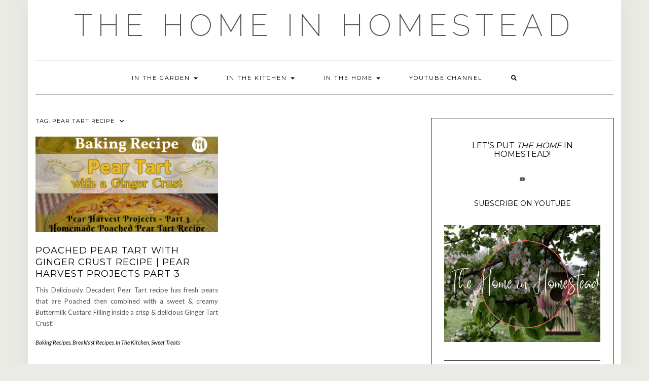

--- FILE ---
content_type: text/html; charset=UTF-8
request_url: https://thehomeinhomestead.com/tag/pear-tart-recipe/
body_size: 15606
content:
<!DOCTYPE html>
<html lang="en-US">
<head>
    <meta charset="UTF-8" />
    <meta http-equiv="X-UA-Compatible" content="IE=edge" />
    <meta name="viewport" content="width=device-width, initial-scale=1" />
        <meta name='robots' content='index, follow, max-image-preview:large, max-snippet:-1, max-video-preview:-1' />

	<!-- This site is optimized with the Yoast SEO plugin v26.6 - https://yoast.com/wordpress/plugins/seo/ -->
	<title>Pear Tart Recipe Archives - The Home in Homestead</title>
	<link rel="canonical" href="https://thehomeinhomestead.com/tag/pear-tart-recipe/" />
	<meta property="og:locale" content="en_US" />
	<meta property="og:type" content="article" />
	<meta property="og:title" content="Pear Tart Recipe Archives - The Home in Homestead" />
	<meta property="og:url" content="https://thehomeinhomestead.com/tag/pear-tart-recipe/" />
	<meta property="og:site_name" content="The Home in Homestead" />
	<meta name="twitter:card" content="summary_large_image" />
	<script type="application/ld+json" class="yoast-schema-graph">{"@context":"https://schema.org","@graph":[{"@type":"CollectionPage","@id":"https://thehomeinhomestead.com/tag/pear-tart-recipe/","url":"https://thehomeinhomestead.com/tag/pear-tart-recipe/","name":"Pear Tart Recipe Archives - The Home in Homestead","isPartOf":{"@id":"https://thehomeinhomestead.com/#website"},"primaryImageOfPage":{"@id":"https://thehomeinhomestead.com/tag/pear-tart-recipe/#primaryimage"},"image":{"@id":"https://thehomeinhomestead.com/tag/pear-tart-recipe/#primaryimage"},"thumbnailUrl":"https://thehomeinhomestead.com/wp-content/uploads/2022/09/Pear-Tart-Poached-Pear-Tart-Thumbnail.png","breadcrumb":{"@id":"https://thehomeinhomestead.com/tag/pear-tart-recipe/#breadcrumb"},"inLanguage":"en-US"},{"@type":"ImageObject","inLanguage":"en-US","@id":"https://thehomeinhomestead.com/tag/pear-tart-recipe/#primaryimage","url":"https://thehomeinhomestead.com/wp-content/uploads/2022/09/Pear-Tart-Poached-Pear-Tart-Thumbnail.png","contentUrl":"https://thehomeinhomestead.com/wp-content/uploads/2022/09/Pear-Tart-Poached-Pear-Tart-Thumbnail.png","width":1280,"height":720,"caption":"Poached Pear Tart with a Ginger Crust Recipe"},{"@type":"BreadcrumbList","@id":"https://thehomeinhomestead.com/tag/pear-tart-recipe/#breadcrumb","itemListElement":[{"@type":"ListItem","position":1,"name":"Home","item":"https://thehomeinhomestead.com/"},{"@type":"ListItem","position":2,"name":"Pear Tart Recipe"}]},{"@type":"WebSite","@id":"https://thehomeinhomestead.com/#website","url":"https://thehomeinhomestead.com/","name":"The Home in Homestead","description":"Homemade - Homegrown - Homestyle","publisher":{"@id":"https://thehomeinhomestead.com/#/schema/person/5b709037f224e81ab667de343b8e2c8a"},"potentialAction":[{"@type":"SearchAction","target":{"@type":"EntryPoint","urlTemplate":"https://thehomeinhomestead.com/?s={search_term_string}"},"query-input":{"@type":"PropertyValueSpecification","valueRequired":true,"valueName":"search_term_string"}}],"inLanguage":"en-US"},{"@type":["Person","Organization"],"@id":"https://thehomeinhomestead.com/#/schema/person/5b709037f224e81ab667de343b8e2c8a","name":"TheHomeinHomestead","image":{"@type":"ImageObject","inLanguage":"en-US","@id":"https://thehomeinhomestead.com/#/schema/person/image/","url":"https://thehomeinhomestead.com/wp-content/uploads/2022/04/cropped-IMG_16761-e1650046096740-2.jpg","contentUrl":"https://thehomeinhomestead.com/wp-content/uploads/2022/04/cropped-IMG_16761-e1650046096740-2.jpg","width":311,"height":311,"caption":"TheHomeinHomestead"},"logo":{"@id":"https://thehomeinhomestead.com/#/schema/person/image/"},"sameAs":["https://thehomeinhomestead.com","https://www.youtube.com/@TheHomeinHomestead/about"]}]}</script>
	<!-- / Yoast SEO plugin. -->


<link rel='dns-prefetch' href='//fonts.googleapis.com' />
<link href='https://fonts.gstatic.com' crossorigin rel='preconnect' />
<link rel="alternate" type="application/rss+xml" title="The Home in Homestead &raquo; Feed" href="https://thehomeinhomestead.com/feed/" />
<link rel="alternate" type="application/rss+xml" title="The Home in Homestead &raquo; Comments Feed" href="https://thehomeinhomestead.com/comments/feed/" />
<link rel="alternate" type="application/rss+xml" title="The Home in Homestead &raquo; Pear Tart Recipe Tag Feed" href="https://thehomeinhomestead.com/tag/pear-tart-recipe/feed/" />
<style id='wp-img-auto-sizes-contain-inline-css' type='text/css'>
img:is([sizes=auto i],[sizes^="auto," i]){contain-intrinsic-size:3000px 1500px}
/*# sourceURL=wp-img-auto-sizes-contain-inline-css */
</style>

<style id='wp-emoji-styles-inline-css' type='text/css'>

	img.wp-smiley, img.emoji {
		display: inline !important;
		border: none !important;
		box-shadow: none !important;
		height: 1em !important;
		width: 1em !important;
		margin: 0 0.07em !important;
		vertical-align: -0.1em !important;
		background: none !important;
		padding: 0 !important;
	}
/*# sourceURL=wp-emoji-styles-inline-css */
</style>
<link rel='stylesheet' id='wp-block-library-css' href='https://thehomeinhomestead.com/wp-includes/css/dist/block-library/style.min.css?ver=00da6eb2d0fdddcbc55b43c1f66a0690' type='text/css' media='all' />
<style id='wp-block-heading-inline-css' type='text/css'>
h1:where(.wp-block-heading).has-background,h2:where(.wp-block-heading).has-background,h3:where(.wp-block-heading).has-background,h4:where(.wp-block-heading).has-background,h5:where(.wp-block-heading).has-background,h6:where(.wp-block-heading).has-background{padding:1.25em 2.375em}h1.has-text-align-left[style*=writing-mode]:where([style*=vertical-lr]),h1.has-text-align-right[style*=writing-mode]:where([style*=vertical-rl]),h2.has-text-align-left[style*=writing-mode]:where([style*=vertical-lr]),h2.has-text-align-right[style*=writing-mode]:where([style*=vertical-rl]),h3.has-text-align-left[style*=writing-mode]:where([style*=vertical-lr]),h3.has-text-align-right[style*=writing-mode]:where([style*=vertical-rl]),h4.has-text-align-left[style*=writing-mode]:where([style*=vertical-lr]),h4.has-text-align-right[style*=writing-mode]:where([style*=vertical-rl]),h5.has-text-align-left[style*=writing-mode]:where([style*=vertical-lr]),h5.has-text-align-right[style*=writing-mode]:where([style*=vertical-rl]),h6.has-text-align-left[style*=writing-mode]:where([style*=vertical-lr]),h6.has-text-align-right[style*=writing-mode]:where([style*=vertical-rl]){rotate:180deg}
/*# sourceURL=https://thehomeinhomestead.com/wp-includes/blocks/heading/style.min.css */
</style>
<style id='wp-block-image-inline-css' type='text/css'>
.wp-block-image>a,.wp-block-image>figure>a{display:inline-block}.wp-block-image img{box-sizing:border-box;height:auto;max-width:100%;vertical-align:bottom}@media not (prefers-reduced-motion){.wp-block-image img.hide{visibility:hidden}.wp-block-image img.show{animation:show-content-image .4s}}.wp-block-image[style*=border-radius] img,.wp-block-image[style*=border-radius]>a{border-radius:inherit}.wp-block-image.has-custom-border img{box-sizing:border-box}.wp-block-image.aligncenter{text-align:center}.wp-block-image.alignfull>a,.wp-block-image.alignwide>a{width:100%}.wp-block-image.alignfull img,.wp-block-image.alignwide img{height:auto;width:100%}.wp-block-image .aligncenter,.wp-block-image .alignleft,.wp-block-image .alignright,.wp-block-image.aligncenter,.wp-block-image.alignleft,.wp-block-image.alignright{display:table}.wp-block-image .aligncenter>figcaption,.wp-block-image .alignleft>figcaption,.wp-block-image .alignright>figcaption,.wp-block-image.aligncenter>figcaption,.wp-block-image.alignleft>figcaption,.wp-block-image.alignright>figcaption{caption-side:bottom;display:table-caption}.wp-block-image .alignleft{float:left;margin:.5em 1em .5em 0}.wp-block-image .alignright{float:right;margin:.5em 0 .5em 1em}.wp-block-image .aligncenter{margin-left:auto;margin-right:auto}.wp-block-image :where(figcaption){margin-bottom:1em;margin-top:.5em}.wp-block-image.is-style-circle-mask img{border-radius:9999px}@supports ((-webkit-mask-image:none) or (mask-image:none)) or (-webkit-mask-image:none){.wp-block-image.is-style-circle-mask img{border-radius:0;-webkit-mask-image:url('data:image/svg+xml;utf8,<svg viewBox="0 0 100 100" xmlns="http://www.w3.org/2000/svg"><circle cx="50" cy="50" r="50"/></svg>');mask-image:url('data:image/svg+xml;utf8,<svg viewBox="0 0 100 100" xmlns="http://www.w3.org/2000/svg"><circle cx="50" cy="50" r="50"/></svg>');mask-mode:alpha;-webkit-mask-position:center;mask-position:center;-webkit-mask-repeat:no-repeat;mask-repeat:no-repeat;-webkit-mask-size:contain;mask-size:contain}}:root :where(.wp-block-image.is-style-rounded img,.wp-block-image .is-style-rounded img){border-radius:9999px}.wp-block-image figure{margin:0}.wp-lightbox-container{display:flex;flex-direction:column;position:relative}.wp-lightbox-container img{cursor:zoom-in}.wp-lightbox-container img:hover+button{opacity:1}.wp-lightbox-container button{align-items:center;backdrop-filter:blur(16px) saturate(180%);background-color:#5a5a5a40;border:none;border-radius:4px;cursor:zoom-in;display:flex;height:20px;justify-content:center;opacity:0;padding:0;position:absolute;right:16px;text-align:center;top:16px;width:20px;z-index:100}@media not (prefers-reduced-motion){.wp-lightbox-container button{transition:opacity .2s ease}}.wp-lightbox-container button:focus-visible{outline:3px auto #5a5a5a40;outline:3px auto -webkit-focus-ring-color;outline-offset:3px}.wp-lightbox-container button:hover{cursor:pointer;opacity:1}.wp-lightbox-container button:focus{opacity:1}.wp-lightbox-container button:focus,.wp-lightbox-container button:hover,.wp-lightbox-container button:not(:hover):not(:active):not(.has-background){background-color:#5a5a5a40;border:none}.wp-lightbox-overlay{box-sizing:border-box;cursor:zoom-out;height:100vh;left:0;overflow:hidden;position:fixed;top:0;visibility:hidden;width:100%;z-index:100000}.wp-lightbox-overlay .close-button{align-items:center;cursor:pointer;display:flex;justify-content:center;min-height:40px;min-width:40px;padding:0;position:absolute;right:calc(env(safe-area-inset-right) + 16px);top:calc(env(safe-area-inset-top) + 16px);z-index:5000000}.wp-lightbox-overlay .close-button:focus,.wp-lightbox-overlay .close-button:hover,.wp-lightbox-overlay .close-button:not(:hover):not(:active):not(.has-background){background:none;border:none}.wp-lightbox-overlay .lightbox-image-container{height:var(--wp--lightbox-container-height);left:50%;overflow:hidden;position:absolute;top:50%;transform:translate(-50%,-50%);transform-origin:top left;width:var(--wp--lightbox-container-width);z-index:9999999999}.wp-lightbox-overlay .wp-block-image{align-items:center;box-sizing:border-box;display:flex;height:100%;justify-content:center;margin:0;position:relative;transform-origin:0 0;width:100%;z-index:3000000}.wp-lightbox-overlay .wp-block-image img{height:var(--wp--lightbox-image-height);min-height:var(--wp--lightbox-image-height);min-width:var(--wp--lightbox-image-width);width:var(--wp--lightbox-image-width)}.wp-lightbox-overlay .wp-block-image figcaption{display:none}.wp-lightbox-overlay button{background:none;border:none}.wp-lightbox-overlay .scrim{background-color:#fff;height:100%;opacity:.9;position:absolute;width:100%;z-index:2000000}.wp-lightbox-overlay.active{visibility:visible}@media not (prefers-reduced-motion){.wp-lightbox-overlay.active{animation:turn-on-visibility .25s both}.wp-lightbox-overlay.active img{animation:turn-on-visibility .35s both}.wp-lightbox-overlay.show-closing-animation:not(.active){animation:turn-off-visibility .35s both}.wp-lightbox-overlay.show-closing-animation:not(.active) img{animation:turn-off-visibility .25s both}.wp-lightbox-overlay.zoom.active{animation:none;opacity:1;visibility:visible}.wp-lightbox-overlay.zoom.active .lightbox-image-container{animation:lightbox-zoom-in .4s}.wp-lightbox-overlay.zoom.active .lightbox-image-container img{animation:none}.wp-lightbox-overlay.zoom.active .scrim{animation:turn-on-visibility .4s forwards}.wp-lightbox-overlay.zoom.show-closing-animation:not(.active){animation:none}.wp-lightbox-overlay.zoom.show-closing-animation:not(.active) .lightbox-image-container{animation:lightbox-zoom-out .4s}.wp-lightbox-overlay.zoom.show-closing-animation:not(.active) .lightbox-image-container img{animation:none}.wp-lightbox-overlay.zoom.show-closing-animation:not(.active) .scrim{animation:turn-off-visibility .4s forwards}}@keyframes show-content-image{0%{visibility:hidden}99%{visibility:hidden}to{visibility:visible}}@keyframes turn-on-visibility{0%{opacity:0}to{opacity:1}}@keyframes turn-off-visibility{0%{opacity:1;visibility:visible}99%{opacity:0;visibility:visible}to{opacity:0;visibility:hidden}}@keyframes lightbox-zoom-in{0%{transform:translate(calc((-100vw + var(--wp--lightbox-scrollbar-width))/2 + var(--wp--lightbox-initial-left-position)),calc(-50vh + var(--wp--lightbox-initial-top-position))) scale(var(--wp--lightbox-scale))}to{transform:translate(-50%,-50%) scale(1)}}@keyframes lightbox-zoom-out{0%{transform:translate(-50%,-50%) scale(1);visibility:visible}99%{visibility:visible}to{transform:translate(calc((-100vw + var(--wp--lightbox-scrollbar-width))/2 + var(--wp--lightbox-initial-left-position)),calc(-50vh + var(--wp--lightbox-initial-top-position))) scale(var(--wp--lightbox-scale));visibility:hidden}}
/*# sourceURL=https://thehomeinhomestead.com/wp-includes/blocks/image/style.min.css */
</style>
<style id='wp-block-list-inline-css' type='text/css'>
ol,ul{box-sizing:border-box}:root :where(.wp-block-list.has-background){padding:1.25em 2.375em}
/*# sourceURL=https://thehomeinhomestead.com/wp-includes/blocks/list/style.min.css */
</style>
<style id='wp-block-page-list-inline-css' type='text/css'>
.wp-block-navigation .wp-block-page-list{align-items:var(--navigation-layout-align,initial);background-color:inherit;display:flex;flex-direction:var(--navigation-layout-direction,initial);flex-wrap:var(--navigation-layout-wrap,wrap);justify-content:var(--navigation-layout-justify,initial)}.wp-block-navigation .wp-block-navigation-item{background-color:inherit}.wp-block-page-list{box-sizing:border-box}
/*# sourceURL=https://thehomeinhomestead.com/wp-includes/blocks/page-list/style.min.css */
</style>
<style id='wp-block-search-inline-css' type='text/css'>
.wp-block-search__button{margin-left:10px;word-break:normal}.wp-block-search__button.has-icon{line-height:0}.wp-block-search__button svg{height:1.25em;min-height:24px;min-width:24px;width:1.25em;fill:currentColor;vertical-align:text-bottom}:where(.wp-block-search__button){border:1px solid #ccc;padding:6px 10px}.wp-block-search__inside-wrapper{display:flex;flex:auto;flex-wrap:nowrap;max-width:100%}.wp-block-search__label{width:100%}.wp-block-search.wp-block-search__button-only .wp-block-search__button{box-sizing:border-box;display:flex;flex-shrink:0;justify-content:center;margin-left:0;max-width:100%}.wp-block-search.wp-block-search__button-only .wp-block-search__inside-wrapper{min-width:0!important;transition-property:width}.wp-block-search.wp-block-search__button-only .wp-block-search__input{flex-basis:100%;transition-duration:.3s}.wp-block-search.wp-block-search__button-only.wp-block-search__searchfield-hidden,.wp-block-search.wp-block-search__button-only.wp-block-search__searchfield-hidden .wp-block-search__inside-wrapper{overflow:hidden}.wp-block-search.wp-block-search__button-only.wp-block-search__searchfield-hidden .wp-block-search__input{border-left-width:0!important;border-right-width:0!important;flex-basis:0;flex-grow:0;margin:0;min-width:0!important;padding-left:0!important;padding-right:0!important;width:0!important}:where(.wp-block-search__input){appearance:none;border:1px solid #949494;flex-grow:1;font-family:inherit;font-size:inherit;font-style:inherit;font-weight:inherit;letter-spacing:inherit;line-height:inherit;margin-left:0;margin-right:0;min-width:3rem;padding:8px;text-decoration:unset!important;text-transform:inherit}:where(.wp-block-search__button-inside .wp-block-search__inside-wrapper){background-color:#fff;border:1px solid #949494;box-sizing:border-box;padding:4px}:where(.wp-block-search__button-inside .wp-block-search__inside-wrapper) .wp-block-search__input{border:none;border-radius:0;padding:0 4px}:where(.wp-block-search__button-inside .wp-block-search__inside-wrapper) .wp-block-search__input:focus{outline:none}:where(.wp-block-search__button-inside .wp-block-search__inside-wrapper) :where(.wp-block-search__button){padding:4px 8px}.wp-block-search.aligncenter .wp-block-search__inside-wrapper{margin:auto}.wp-block[data-align=right] .wp-block-search.wp-block-search__button-only .wp-block-search__inside-wrapper{float:right}
/*# sourceURL=https://thehomeinhomestead.com/wp-includes/blocks/search/style.min.css */
</style>
<style id='wp-block-embed-inline-css' type='text/css'>
.wp-block-embed.alignleft,.wp-block-embed.alignright,.wp-block[data-align=left]>[data-type="core/embed"],.wp-block[data-align=right]>[data-type="core/embed"]{max-width:360px;width:100%}.wp-block-embed.alignleft .wp-block-embed__wrapper,.wp-block-embed.alignright .wp-block-embed__wrapper,.wp-block[data-align=left]>[data-type="core/embed"] .wp-block-embed__wrapper,.wp-block[data-align=right]>[data-type="core/embed"] .wp-block-embed__wrapper{min-width:280px}.wp-block-cover .wp-block-embed{min-height:240px;min-width:320px}.wp-block-embed{overflow-wrap:break-word}.wp-block-embed :where(figcaption){margin-bottom:1em;margin-top:.5em}.wp-block-embed iframe{max-width:100%}.wp-block-embed__wrapper{position:relative}.wp-embed-responsive .wp-has-aspect-ratio .wp-block-embed__wrapper:before{content:"";display:block;padding-top:50%}.wp-embed-responsive .wp-has-aspect-ratio iframe{bottom:0;height:100%;left:0;position:absolute;right:0;top:0;width:100%}.wp-embed-responsive .wp-embed-aspect-21-9 .wp-block-embed__wrapper:before{padding-top:42.85%}.wp-embed-responsive .wp-embed-aspect-18-9 .wp-block-embed__wrapper:before{padding-top:50%}.wp-embed-responsive .wp-embed-aspect-16-9 .wp-block-embed__wrapper:before{padding-top:56.25%}.wp-embed-responsive .wp-embed-aspect-4-3 .wp-block-embed__wrapper:before{padding-top:75%}.wp-embed-responsive .wp-embed-aspect-1-1 .wp-block-embed__wrapper:before{padding-top:100%}.wp-embed-responsive .wp-embed-aspect-9-16 .wp-block-embed__wrapper:before{padding-top:177.77%}.wp-embed-responsive .wp-embed-aspect-1-2 .wp-block-embed__wrapper:before{padding-top:200%}
/*# sourceURL=https://thehomeinhomestead.com/wp-includes/blocks/embed/style.min.css */
</style>
<style id='wp-block-group-inline-css' type='text/css'>
.wp-block-group{box-sizing:border-box}:where(.wp-block-group.wp-block-group-is-layout-constrained){position:relative}
/*# sourceURL=https://thehomeinhomestead.com/wp-includes/blocks/group/style.min.css */
</style>
<style id='wp-block-paragraph-inline-css' type='text/css'>
.is-small-text{font-size:.875em}.is-regular-text{font-size:1em}.is-large-text{font-size:2.25em}.is-larger-text{font-size:3em}.has-drop-cap:not(:focus):first-letter{float:left;font-size:8.4em;font-style:normal;font-weight:100;line-height:.68;margin:.05em .1em 0 0;text-transform:uppercase}body.rtl .has-drop-cap:not(:focus):first-letter{float:none;margin-left:.1em}p.has-drop-cap.has-background{overflow:hidden}:root :where(p.has-background){padding:1.25em 2.375em}:where(p.has-text-color:not(.has-link-color)) a{color:inherit}p.has-text-align-left[style*="writing-mode:vertical-lr"],p.has-text-align-right[style*="writing-mode:vertical-rl"]{rotate:180deg}
/*# sourceURL=https://thehomeinhomestead.com/wp-includes/blocks/paragraph/style.min.css */
</style>
<style id='wp-block-separator-inline-css' type='text/css'>
@charset "UTF-8";.wp-block-separator{border:none;border-top:2px solid}:root :where(.wp-block-separator.is-style-dots){height:auto;line-height:1;text-align:center}:root :where(.wp-block-separator.is-style-dots):before{color:currentColor;content:"···";font-family:serif;font-size:1.5em;letter-spacing:2em;padding-left:2em}.wp-block-separator.is-style-dots{background:none!important;border:none!important}
/*# sourceURL=https://thehomeinhomestead.com/wp-includes/blocks/separator/style.min.css */
</style>
<style id='wp-block-social-links-inline-css' type='text/css'>
.wp-block-social-links{background:none;box-sizing:border-box;margin-left:0;padding-left:0;padding-right:0;text-indent:0}.wp-block-social-links .wp-social-link a,.wp-block-social-links .wp-social-link a:hover{border-bottom:0;box-shadow:none;text-decoration:none}.wp-block-social-links .wp-social-link svg{height:1em;width:1em}.wp-block-social-links .wp-social-link span:not(.screen-reader-text){font-size:.65em;margin-left:.5em;margin-right:.5em}.wp-block-social-links.has-small-icon-size{font-size:16px}.wp-block-social-links,.wp-block-social-links.has-normal-icon-size{font-size:24px}.wp-block-social-links.has-large-icon-size{font-size:36px}.wp-block-social-links.has-huge-icon-size{font-size:48px}.wp-block-social-links.aligncenter{display:flex;justify-content:center}.wp-block-social-links.alignright{justify-content:flex-end}.wp-block-social-link{border-radius:9999px;display:block}@media not (prefers-reduced-motion){.wp-block-social-link{transition:transform .1s ease}}.wp-block-social-link{height:auto}.wp-block-social-link a{align-items:center;display:flex;line-height:0}.wp-block-social-link:hover{transform:scale(1.1)}.wp-block-social-links .wp-block-social-link.wp-social-link{display:inline-block;margin:0;padding:0}.wp-block-social-links .wp-block-social-link.wp-social-link .wp-block-social-link-anchor,.wp-block-social-links .wp-block-social-link.wp-social-link .wp-block-social-link-anchor svg,.wp-block-social-links .wp-block-social-link.wp-social-link .wp-block-social-link-anchor:active,.wp-block-social-links .wp-block-social-link.wp-social-link .wp-block-social-link-anchor:hover,.wp-block-social-links .wp-block-social-link.wp-social-link .wp-block-social-link-anchor:visited{color:currentColor;fill:currentColor}:where(.wp-block-social-links:not(.is-style-logos-only)) .wp-social-link{background-color:#f0f0f0;color:#444}:where(.wp-block-social-links:not(.is-style-logos-only)) .wp-social-link-amazon{background-color:#f90;color:#fff}:where(.wp-block-social-links:not(.is-style-logos-only)) .wp-social-link-bandcamp{background-color:#1ea0c3;color:#fff}:where(.wp-block-social-links:not(.is-style-logos-only)) .wp-social-link-behance{background-color:#0757fe;color:#fff}:where(.wp-block-social-links:not(.is-style-logos-only)) .wp-social-link-bluesky{background-color:#0a7aff;color:#fff}:where(.wp-block-social-links:not(.is-style-logos-only)) .wp-social-link-codepen{background-color:#1e1f26;color:#fff}:where(.wp-block-social-links:not(.is-style-logos-only)) .wp-social-link-deviantart{background-color:#02e49b;color:#fff}:where(.wp-block-social-links:not(.is-style-logos-only)) .wp-social-link-discord{background-color:#5865f2;color:#fff}:where(.wp-block-social-links:not(.is-style-logos-only)) .wp-social-link-dribbble{background-color:#e94c89;color:#fff}:where(.wp-block-social-links:not(.is-style-logos-only)) .wp-social-link-dropbox{background-color:#4280ff;color:#fff}:where(.wp-block-social-links:not(.is-style-logos-only)) .wp-social-link-etsy{background-color:#f45800;color:#fff}:where(.wp-block-social-links:not(.is-style-logos-only)) .wp-social-link-facebook{background-color:#0866ff;color:#fff}:where(.wp-block-social-links:not(.is-style-logos-only)) .wp-social-link-fivehundredpx{background-color:#000;color:#fff}:where(.wp-block-social-links:not(.is-style-logos-only)) .wp-social-link-flickr{background-color:#0461dd;color:#fff}:where(.wp-block-social-links:not(.is-style-logos-only)) .wp-social-link-foursquare{background-color:#e65678;color:#fff}:where(.wp-block-social-links:not(.is-style-logos-only)) .wp-social-link-github{background-color:#24292d;color:#fff}:where(.wp-block-social-links:not(.is-style-logos-only)) .wp-social-link-goodreads{background-color:#eceadd;color:#382110}:where(.wp-block-social-links:not(.is-style-logos-only)) .wp-social-link-google{background-color:#ea4434;color:#fff}:where(.wp-block-social-links:not(.is-style-logos-only)) .wp-social-link-gravatar{background-color:#1d4fc4;color:#fff}:where(.wp-block-social-links:not(.is-style-logos-only)) .wp-social-link-instagram{background-color:#f00075;color:#fff}:where(.wp-block-social-links:not(.is-style-logos-only)) .wp-social-link-lastfm{background-color:#e21b24;color:#fff}:where(.wp-block-social-links:not(.is-style-logos-only)) .wp-social-link-linkedin{background-color:#0d66c2;color:#fff}:where(.wp-block-social-links:not(.is-style-logos-only)) .wp-social-link-mastodon{background-color:#3288d4;color:#fff}:where(.wp-block-social-links:not(.is-style-logos-only)) .wp-social-link-medium{background-color:#000;color:#fff}:where(.wp-block-social-links:not(.is-style-logos-only)) .wp-social-link-meetup{background-color:#f6405f;color:#fff}:where(.wp-block-social-links:not(.is-style-logos-only)) .wp-social-link-patreon{background-color:#000;color:#fff}:where(.wp-block-social-links:not(.is-style-logos-only)) .wp-social-link-pinterest{background-color:#e60122;color:#fff}:where(.wp-block-social-links:not(.is-style-logos-only)) .wp-social-link-pocket{background-color:#ef4155;color:#fff}:where(.wp-block-social-links:not(.is-style-logos-only)) .wp-social-link-reddit{background-color:#ff4500;color:#fff}:where(.wp-block-social-links:not(.is-style-logos-only)) .wp-social-link-skype{background-color:#0478d7;color:#fff}:where(.wp-block-social-links:not(.is-style-logos-only)) .wp-social-link-snapchat{background-color:#fefc00;color:#fff;stroke:#000}:where(.wp-block-social-links:not(.is-style-logos-only)) .wp-social-link-soundcloud{background-color:#ff5600;color:#fff}:where(.wp-block-social-links:not(.is-style-logos-only)) .wp-social-link-spotify{background-color:#1bd760;color:#fff}:where(.wp-block-social-links:not(.is-style-logos-only)) .wp-social-link-telegram{background-color:#2aabee;color:#fff}:where(.wp-block-social-links:not(.is-style-logos-only)) .wp-social-link-threads{background-color:#000;color:#fff}:where(.wp-block-social-links:not(.is-style-logos-only)) .wp-social-link-tiktok{background-color:#000;color:#fff}:where(.wp-block-social-links:not(.is-style-logos-only)) .wp-social-link-tumblr{background-color:#011835;color:#fff}:where(.wp-block-social-links:not(.is-style-logos-only)) .wp-social-link-twitch{background-color:#6440a4;color:#fff}:where(.wp-block-social-links:not(.is-style-logos-only)) .wp-social-link-twitter{background-color:#1da1f2;color:#fff}:where(.wp-block-social-links:not(.is-style-logos-only)) .wp-social-link-vimeo{background-color:#1eb7ea;color:#fff}:where(.wp-block-social-links:not(.is-style-logos-only)) .wp-social-link-vk{background-color:#4680c2;color:#fff}:where(.wp-block-social-links:not(.is-style-logos-only)) .wp-social-link-wordpress{background-color:#3499cd;color:#fff}:where(.wp-block-social-links:not(.is-style-logos-only)) .wp-social-link-whatsapp{background-color:#25d366;color:#fff}:where(.wp-block-social-links:not(.is-style-logos-only)) .wp-social-link-x{background-color:#000;color:#fff}:where(.wp-block-social-links:not(.is-style-logos-only)) .wp-social-link-yelp{background-color:#d32422;color:#fff}:where(.wp-block-social-links:not(.is-style-logos-only)) .wp-social-link-youtube{background-color:red;color:#fff}:where(.wp-block-social-links.is-style-logos-only) .wp-social-link{background:none}:where(.wp-block-social-links.is-style-logos-only) .wp-social-link svg{height:1.25em;width:1.25em}:where(.wp-block-social-links.is-style-logos-only) .wp-social-link-amazon{color:#f90}:where(.wp-block-social-links.is-style-logos-only) .wp-social-link-bandcamp{color:#1ea0c3}:where(.wp-block-social-links.is-style-logos-only) .wp-social-link-behance{color:#0757fe}:where(.wp-block-social-links.is-style-logos-only) .wp-social-link-bluesky{color:#0a7aff}:where(.wp-block-social-links.is-style-logos-only) .wp-social-link-codepen{color:#1e1f26}:where(.wp-block-social-links.is-style-logos-only) .wp-social-link-deviantart{color:#02e49b}:where(.wp-block-social-links.is-style-logos-only) .wp-social-link-discord{color:#5865f2}:where(.wp-block-social-links.is-style-logos-only) .wp-social-link-dribbble{color:#e94c89}:where(.wp-block-social-links.is-style-logos-only) .wp-social-link-dropbox{color:#4280ff}:where(.wp-block-social-links.is-style-logos-only) .wp-social-link-etsy{color:#f45800}:where(.wp-block-social-links.is-style-logos-only) .wp-social-link-facebook{color:#0866ff}:where(.wp-block-social-links.is-style-logos-only) .wp-social-link-fivehundredpx{color:#000}:where(.wp-block-social-links.is-style-logos-only) .wp-social-link-flickr{color:#0461dd}:where(.wp-block-social-links.is-style-logos-only) .wp-social-link-foursquare{color:#e65678}:where(.wp-block-social-links.is-style-logos-only) .wp-social-link-github{color:#24292d}:where(.wp-block-social-links.is-style-logos-only) .wp-social-link-goodreads{color:#382110}:where(.wp-block-social-links.is-style-logos-only) .wp-social-link-google{color:#ea4434}:where(.wp-block-social-links.is-style-logos-only) .wp-social-link-gravatar{color:#1d4fc4}:where(.wp-block-social-links.is-style-logos-only) .wp-social-link-instagram{color:#f00075}:where(.wp-block-social-links.is-style-logos-only) .wp-social-link-lastfm{color:#e21b24}:where(.wp-block-social-links.is-style-logos-only) .wp-social-link-linkedin{color:#0d66c2}:where(.wp-block-social-links.is-style-logos-only) .wp-social-link-mastodon{color:#3288d4}:where(.wp-block-social-links.is-style-logos-only) .wp-social-link-medium{color:#000}:where(.wp-block-social-links.is-style-logos-only) .wp-social-link-meetup{color:#f6405f}:where(.wp-block-social-links.is-style-logos-only) .wp-social-link-patreon{color:#000}:where(.wp-block-social-links.is-style-logos-only) .wp-social-link-pinterest{color:#e60122}:where(.wp-block-social-links.is-style-logos-only) .wp-social-link-pocket{color:#ef4155}:where(.wp-block-social-links.is-style-logos-only) .wp-social-link-reddit{color:#ff4500}:where(.wp-block-social-links.is-style-logos-only) .wp-social-link-skype{color:#0478d7}:where(.wp-block-social-links.is-style-logos-only) .wp-social-link-snapchat{color:#fff;stroke:#000}:where(.wp-block-social-links.is-style-logos-only) .wp-social-link-soundcloud{color:#ff5600}:where(.wp-block-social-links.is-style-logos-only) .wp-social-link-spotify{color:#1bd760}:where(.wp-block-social-links.is-style-logos-only) .wp-social-link-telegram{color:#2aabee}:where(.wp-block-social-links.is-style-logos-only) .wp-social-link-threads{color:#000}:where(.wp-block-social-links.is-style-logos-only) .wp-social-link-tiktok{color:#000}:where(.wp-block-social-links.is-style-logos-only) .wp-social-link-tumblr{color:#011835}:where(.wp-block-social-links.is-style-logos-only) .wp-social-link-twitch{color:#6440a4}:where(.wp-block-social-links.is-style-logos-only) .wp-social-link-twitter{color:#1da1f2}:where(.wp-block-social-links.is-style-logos-only) .wp-social-link-vimeo{color:#1eb7ea}:where(.wp-block-social-links.is-style-logos-only) .wp-social-link-vk{color:#4680c2}:where(.wp-block-social-links.is-style-logos-only) .wp-social-link-whatsapp{color:#25d366}:where(.wp-block-social-links.is-style-logos-only) .wp-social-link-wordpress{color:#3499cd}:where(.wp-block-social-links.is-style-logos-only) .wp-social-link-x{color:#000}:where(.wp-block-social-links.is-style-logos-only) .wp-social-link-yelp{color:#d32422}:where(.wp-block-social-links.is-style-logos-only) .wp-social-link-youtube{color:red}.wp-block-social-links.is-style-pill-shape .wp-social-link{width:auto}:root :where(.wp-block-social-links .wp-social-link a){padding:.25em}:root :where(.wp-block-social-links.is-style-logos-only .wp-social-link a){padding:0}:root :where(.wp-block-social-links.is-style-pill-shape .wp-social-link a){padding-left:.6666666667em;padding-right:.6666666667em}.wp-block-social-links:not(.has-icon-color):not(.has-icon-background-color) .wp-social-link-snapchat .wp-block-social-link-label{color:#000}
/*# sourceURL=https://thehomeinhomestead.com/wp-includes/blocks/social-links/style.min.css */
</style>
<style id='wp-block-spacer-inline-css' type='text/css'>
.wp-block-spacer{clear:both}
/*# sourceURL=https://thehomeinhomestead.com/wp-includes/blocks/spacer/style.min.css */
</style>
<style id='global-styles-inline-css' type='text/css'>
:root{--wp--preset--aspect-ratio--square: 1;--wp--preset--aspect-ratio--4-3: 4/3;--wp--preset--aspect-ratio--3-4: 3/4;--wp--preset--aspect-ratio--3-2: 3/2;--wp--preset--aspect-ratio--2-3: 2/3;--wp--preset--aspect-ratio--16-9: 16/9;--wp--preset--aspect-ratio--9-16: 9/16;--wp--preset--color--black: #000000;--wp--preset--color--cyan-bluish-gray: #abb8c3;--wp--preset--color--white: #ffffff;--wp--preset--color--pale-pink: #f78da7;--wp--preset--color--vivid-red: #cf2e2e;--wp--preset--color--luminous-vivid-orange: #ff6900;--wp--preset--color--luminous-vivid-amber: #fcb900;--wp--preset--color--light-green-cyan: #7bdcb5;--wp--preset--color--vivid-green-cyan: #00d084;--wp--preset--color--pale-cyan-blue: #8ed1fc;--wp--preset--color--vivid-cyan-blue: #0693e3;--wp--preset--color--vivid-purple: #9b51e0;--wp--preset--gradient--vivid-cyan-blue-to-vivid-purple: linear-gradient(135deg,rgb(6,147,227) 0%,rgb(155,81,224) 100%);--wp--preset--gradient--light-green-cyan-to-vivid-green-cyan: linear-gradient(135deg,rgb(122,220,180) 0%,rgb(0,208,130) 100%);--wp--preset--gradient--luminous-vivid-amber-to-luminous-vivid-orange: linear-gradient(135deg,rgb(252,185,0) 0%,rgb(255,105,0) 100%);--wp--preset--gradient--luminous-vivid-orange-to-vivid-red: linear-gradient(135deg,rgb(255,105,0) 0%,rgb(207,46,46) 100%);--wp--preset--gradient--very-light-gray-to-cyan-bluish-gray: linear-gradient(135deg,rgb(238,238,238) 0%,rgb(169,184,195) 100%);--wp--preset--gradient--cool-to-warm-spectrum: linear-gradient(135deg,rgb(74,234,220) 0%,rgb(151,120,209) 20%,rgb(207,42,186) 40%,rgb(238,44,130) 60%,rgb(251,105,98) 80%,rgb(254,248,76) 100%);--wp--preset--gradient--blush-light-purple: linear-gradient(135deg,rgb(255,206,236) 0%,rgb(152,150,240) 100%);--wp--preset--gradient--blush-bordeaux: linear-gradient(135deg,rgb(254,205,165) 0%,rgb(254,45,45) 50%,rgb(107,0,62) 100%);--wp--preset--gradient--luminous-dusk: linear-gradient(135deg,rgb(255,203,112) 0%,rgb(199,81,192) 50%,rgb(65,88,208) 100%);--wp--preset--gradient--pale-ocean: linear-gradient(135deg,rgb(255,245,203) 0%,rgb(182,227,212) 50%,rgb(51,167,181) 100%);--wp--preset--gradient--electric-grass: linear-gradient(135deg,rgb(202,248,128) 0%,rgb(113,206,126) 100%);--wp--preset--gradient--midnight: linear-gradient(135deg,rgb(2,3,129) 0%,rgb(40,116,252) 100%);--wp--preset--font-size--small: 13px;--wp--preset--font-size--medium: 20px;--wp--preset--font-size--large: 36px;--wp--preset--font-size--x-large: 42px;--wp--preset--spacing--20: 0.44rem;--wp--preset--spacing--30: 0.67rem;--wp--preset--spacing--40: 1rem;--wp--preset--spacing--50: 1.5rem;--wp--preset--spacing--60: 2.25rem;--wp--preset--spacing--70: 3.38rem;--wp--preset--spacing--80: 5.06rem;--wp--preset--shadow--natural: 6px 6px 9px rgba(0, 0, 0, 0.2);--wp--preset--shadow--deep: 12px 12px 50px rgba(0, 0, 0, 0.4);--wp--preset--shadow--sharp: 6px 6px 0px rgba(0, 0, 0, 0.2);--wp--preset--shadow--outlined: 6px 6px 0px -3px rgb(255, 255, 255), 6px 6px rgb(0, 0, 0);--wp--preset--shadow--crisp: 6px 6px 0px rgb(0, 0, 0);}:where(.is-layout-flex){gap: 0.5em;}:where(.is-layout-grid){gap: 0.5em;}body .is-layout-flex{display: flex;}.is-layout-flex{flex-wrap: wrap;align-items: center;}.is-layout-flex > :is(*, div){margin: 0;}body .is-layout-grid{display: grid;}.is-layout-grid > :is(*, div){margin: 0;}:where(.wp-block-columns.is-layout-flex){gap: 2em;}:where(.wp-block-columns.is-layout-grid){gap: 2em;}:where(.wp-block-post-template.is-layout-flex){gap: 1.25em;}:where(.wp-block-post-template.is-layout-grid){gap: 1.25em;}.has-black-color{color: var(--wp--preset--color--black) !important;}.has-cyan-bluish-gray-color{color: var(--wp--preset--color--cyan-bluish-gray) !important;}.has-white-color{color: var(--wp--preset--color--white) !important;}.has-pale-pink-color{color: var(--wp--preset--color--pale-pink) !important;}.has-vivid-red-color{color: var(--wp--preset--color--vivid-red) !important;}.has-luminous-vivid-orange-color{color: var(--wp--preset--color--luminous-vivid-orange) !important;}.has-luminous-vivid-amber-color{color: var(--wp--preset--color--luminous-vivid-amber) !important;}.has-light-green-cyan-color{color: var(--wp--preset--color--light-green-cyan) !important;}.has-vivid-green-cyan-color{color: var(--wp--preset--color--vivid-green-cyan) !important;}.has-pale-cyan-blue-color{color: var(--wp--preset--color--pale-cyan-blue) !important;}.has-vivid-cyan-blue-color{color: var(--wp--preset--color--vivid-cyan-blue) !important;}.has-vivid-purple-color{color: var(--wp--preset--color--vivid-purple) !important;}.has-black-background-color{background-color: var(--wp--preset--color--black) !important;}.has-cyan-bluish-gray-background-color{background-color: var(--wp--preset--color--cyan-bluish-gray) !important;}.has-white-background-color{background-color: var(--wp--preset--color--white) !important;}.has-pale-pink-background-color{background-color: var(--wp--preset--color--pale-pink) !important;}.has-vivid-red-background-color{background-color: var(--wp--preset--color--vivid-red) !important;}.has-luminous-vivid-orange-background-color{background-color: var(--wp--preset--color--luminous-vivid-orange) !important;}.has-luminous-vivid-amber-background-color{background-color: var(--wp--preset--color--luminous-vivid-amber) !important;}.has-light-green-cyan-background-color{background-color: var(--wp--preset--color--light-green-cyan) !important;}.has-vivid-green-cyan-background-color{background-color: var(--wp--preset--color--vivid-green-cyan) !important;}.has-pale-cyan-blue-background-color{background-color: var(--wp--preset--color--pale-cyan-blue) !important;}.has-vivid-cyan-blue-background-color{background-color: var(--wp--preset--color--vivid-cyan-blue) !important;}.has-vivid-purple-background-color{background-color: var(--wp--preset--color--vivid-purple) !important;}.has-black-border-color{border-color: var(--wp--preset--color--black) !important;}.has-cyan-bluish-gray-border-color{border-color: var(--wp--preset--color--cyan-bluish-gray) !important;}.has-white-border-color{border-color: var(--wp--preset--color--white) !important;}.has-pale-pink-border-color{border-color: var(--wp--preset--color--pale-pink) !important;}.has-vivid-red-border-color{border-color: var(--wp--preset--color--vivid-red) !important;}.has-luminous-vivid-orange-border-color{border-color: var(--wp--preset--color--luminous-vivid-orange) !important;}.has-luminous-vivid-amber-border-color{border-color: var(--wp--preset--color--luminous-vivid-amber) !important;}.has-light-green-cyan-border-color{border-color: var(--wp--preset--color--light-green-cyan) !important;}.has-vivid-green-cyan-border-color{border-color: var(--wp--preset--color--vivid-green-cyan) !important;}.has-pale-cyan-blue-border-color{border-color: var(--wp--preset--color--pale-cyan-blue) !important;}.has-vivid-cyan-blue-border-color{border-color: var(--wp--preset--color--vivid-cyan-blue) !important;}.has-vivid-purple-border-color{border-color: var(--wp--preset--color--vivid-purple) !important;}.has-vivid-cyan-blue-to-vivid-purple-gradient-background{background: var(--wp--preset--gradient--vivid-cyan-blue-to-vivid-purple) !important;}.has-light-green-cyan-to-vivid-green-cyan-gradient-background{background: var(--wp--preset--gradient--light-green-cyan-to-vivid-green-cyan) !important;}.has-luminous-vivid-amber-to-luminous-vivid-orange-gradient-background{background: var(--wp--preset--gradient--luminous-vivid-amber-to-luminous-vivid-orange) !important;}.has-luminous-vivid-orange-to-vivid-red-gradient-background{background: var(--wp--preset--gradient--luminous-vivid-orange-to-vivid-red) !important;}.has-very-light-gray-to-cyan-bluish-gray-gradient-background{background: var(--wp--preset--gradient--very-light-gray-to-cyan-bluish-gray) !important;}.has-cool-to-warm-spectrum-gradient-background{background: var(--wp--preset--gradient--cool-to-warm-spectrum) !important;}.has-blush-light-purple-gradient-background{background: var(--wp--preset--gradient--blush-light-purple) !important;}.has-blush-bordeaux-gradient-background{background: var(--wp--preset--gradient--blush-bordeaux) !important;}.has-luminous-dusk-gradient-background{background: var(--wp--preset--gradient--luminous-dusk) !important;}.has-pale-ocean-gradient-background{background: var(--wp--preset--gradient--pale-ocean) !important;}.has-electric-grass-gradient-background{background: var(--wp--preset--gradient--electric-grass) !important;}.has-midnight-gradient-background{background: var(--wp--preset--gradient--midnight) !important;}.has-small-font-size{font-size: var(--wp--preset--font-size--small) !important;}.has-medium-font-size{font-size: var(--wp--preset--font-size--medium) !important;}.has-large-font-size{font-size: var(--wp--preset--font-size--large) !important;}.has-x-large-font-size{font-size: var(--wp--preset--font-size--x-large) !important;}
/*# sourceURL=global-styles-inline-css */
</style>
<style id='core-block-supports-inline-css' type='text/css'>
.wp-elements-48a909a9377f0088c2e02ea54d1c8585 a:where(:not(.wp-element-button)){color:var(--wp--preset--color--vivid-cyan-blue);}
/*# sourceURL=core-block-supports-inline-css */
</style>

<style id='classic-theme-styles-inline-css' type='text/css'>
/*! This file is auto-generated */
.wp-block-button__link{color:#fff;background-color:#32373c;border-radius:9999px;box-shadow:none;text-decoration:none;padding:calc(.667em + 2px) calc(1.333em + 2px);font-size:1.125em}.wp-block-file__button{background:#32373c;color:#fff;text-decoration:none}
/*# sourceURL=/wp-includes/css/classic-themes.min.css */
</style>
<link rel='stylesheet' id='kale-fonts-css' href='https://fonts.googleapis.com/css?family=Montserrat%3A400%2C700%7CLato%3A400%2C700%2C300%2C300italic%2C400italic%2C700italic%7CRaleway%3A200%7CCaveat&#038;subset=latin%2Clatin-ext' type='text/css' media='all' />
<link rel='stylesheet' id='bootstrap-css' href='https://thehomeinhomestead.com/wp-content/themes/kale/assets/css/bootstrap.min.css?ver=00da6eb2d0fdddcbc55b43c1f66a0690' type='text/css' media='all' />
<link rel='stylesheet' id='bootstrap-select-css' href='https://thehomeinhomestead.com/wp-content/themes/kale/assets/css/bootstrap-select.min.css?ver=00da6eb2d0fdddcbc55b43c1f66a0690' type='text/css' media='all' />
<link rel='stylesheet' id='smartmenus-bootstrap-css' href='https://thehomeinhomestead.com/wp-content/themes/kale/assets/css/jquery.smartmenus.bootstrap.css?ver=00da6eb2d0fdddcbc55b43c1f66a0690' type='text/css' media='all' />
<link rel='stylesheet' id='fontawesome-css' href='https://thehomeinhomestead.com/wp-content/themes/kale/assets/css/fontawesome.min.css?ver=00da6eb2d0fdddcbc55b43c1f66a0690' type='text/css' media='all' />
<link rel='stylesheet' id='fontawesome-all-css' href='https://thehomeinhomestead.com/wp-content/themes/kale/assets/css/all.min.css?ver=00da6eb2d0fdddcbc55b43c1f66a0690' type='text/css' media='all' />
<link rel='stylesheet' id='owl-carousel-css' href='https://thehomeinhomestead.com/wp-content/themes/kale/assets/css/owl.carousel.css?ver=00da6eb2d0fdddcbc55b43c1f66a0690' type='text/css' media='all' />
<link rel='stylesheet' id='kale-style-css' href='https://thehomeinhomestead.com/wp-content/themes/kale/style.css?ver=00da6eb2d0fdddcbc55b43c1f66a0690' type='text/css' media='all' />
<link rel='stylesheet' id='recent-posts-widget-with-thumbnails-public-style-css' href='https://thehomeinhomestead.com/wp-content/plugins/recent-posts-widget-with-thumbnails/public.css?ver=7.1.1' type='text/css' media='all' />
<script type="text/javascript" src="https://thehomeinhomestead.com/wp-includes/js/jquery/jquery.min.js?ver=3.7.1" id="jquery-core-js"></script>
<script type="text/javascript" src="https://thehomeinhomestead.com/wp-includes/js/jquery/jquery-migrate.min.js?ver=3.4.1" id="jquery-migrate-js"></script>
<link rel="https://api.w.org/" href="https://thehomeinhomestead.com/wp-json/" /><link rel="alternate" title="JSON" type="application/json" href="https://thehomeinhomestead.com/wp-json/wp/v2/tags/421" /><meta name="p:domain_verify" content="adba27078a92f301f49f0732f0f2d92b"/>		<style>
			:root {
				--mv-create-radius: 0;
			}
		</style>
				<style>
				.mv-create-card {
					font-size: 1em;
--mv-create-base-font-size: 1em;
--mv-create-title-primary: 1.875em;
--mv-create-title-secondary: 1.5em;
--mv-create-subtitles: 1.125em				}
			</style>
		<style type="text/css" id="custom-background-css">
body.custom-background { background-color: #ebebe5; }
</style>
	<link rel="icon" href="https://thehomeinhomestead.com/wp-content/uploads/2024/01/cropped-The-Home-in-Homestead-Website-Logo-Square-32x32.png" sizes="32x32" />
<link rel="icon" href="https://thehomeinhomestead.com/wp-content/uploads/2024/01/cropped-The-Home-in-Homestead-Website-Logo-Square-192x192.png" sizes="192x192" />
<link rel="apple-touch-icon" href="https://thehomeinhomestead.com/wp-content/uploads/2024/01/cropped-The-Home-in-Homestead-Website-Logo-Square-180x180.png" />
<meta name="msapplication-TileImage" content="https://thehomeinhomestead.com/wp-content/uploads/2024/01/cropped-The-Home-in-Homestead-Website-Logo-Square-270x270.png" />
<style id="kirki-inline-styles"></style></head>

<body data-rsssl=1 class="archive tag tag-pear-tart-recipe tag-421 custom-background wp-custom-logo wp-theme-kale">
<a class="skip-link screen-reader-text" href="#content">
Skip to content</a>

<div class="main-wrapper">
    <div class="container">

        <!-- Header -->
        <header class="header" role="banner">

            
            <!-- Header Row 2 -->
            <div class="header-row-2">
                <div class="logo">
                    
												<div class="header-logo-text"><a href="https://thehomeinhomestead.com/">The Home in Homestead</a></div>
						
                                    </div>
                            </div>
            <!-- /Header Row 2 -->


            <!-- Header Row 3 -->
            <div class="header-row-3">
                <nav class="navbar navbar-default" role="navigation" aria-label="Main navigation">
                    <div class="navbar-header">
                        <button type="button" class="navbar-toggle collapsed" data-toggle="collapse" data-target=".header-row-3 .navbar-collapse" aria-expanded="false">
                        <span class="sr-only">Toggle Navigation</span>
                        <span class="icon-bar"></span>
                        <span class="icon-bar"></span>
                        <span class="icon-bar"></span>
                        </button>
                    </div>
                    <!-- Navigation -->
                    <div class="navbar-collapse collapse"><ul id="menu-main-menu" class="nav navbar-nav"><li id="menu-item-148" class="menu-item menu-item-type-taxonomy menu-item-object-category menu-item-has-children menu-item-148 dropdown"><a href="#" data-toggle="dropdown" class="dropdown-toggle" aria-haspopup="true">In the Garden <span class="caret"></span></a>
<ul role="menu" class=" dropdown-menu">
	<li id="menu-item-145" class="menu-item menu-item-type-taxonomy menu-item-object-category menu-item-145"><a href="https://thehomeinhomestead.com/category/gardening/">Gardening</a></li>
	<li id="menu-item-151" class="menu-item menu-item-type-taxonomy menu-item-object-category menu-item-151"><a href="https://thehomeinhomestead.com/category/outdoor-projects/">Outdoor Projects</a></li>
</ul>
</li>
<li id="menu-item-147" class="menu-item menu-item-type-taxonomy menu-item-object-category menu-item-has-children menu-item-147 dropdown"><a href="#" data-toggle="dropdown" class="dropdown-toggle" aria-haspopup="true">In The Kitchen <span class="caret"></span></a>
<ul role="menu" class=" dropdown-menu">
	<li id="menu-item-143" class="menu-item menu-item-type-taxonomy menu-item-object-category menu-item-has-children menu-item-143 dropdown"><a href="https://thehomeinhomestead.com/category/food-preservation/">Food Preservation <span class="caret"></span></a>
	<ul role="menu" class=" dropdown-menu">
		<li id="menu-item-137" class="menu-item menu-item-type-taxonomy menu-item-object-category menu-item-137"><a href="https://thehomeinhomestead.com/category/canning/">Canning</a></li>
		<li id="menu-item-140" class="menu-item menu-item-type-taxonomy menu-item-object-category menu-item-140"><a href="https://thehomeinhomestead.com/category/dehydration/">Dehydrating</a></li>
		<li id="menu-item-3509" class="menu-item menu-item-type-taxonomy menu-item-object-category menu-item-3509"><a href="https://thehomeinhomestead.com/category/fermentation/">Fermentation</a></li>
		<li id="menu-item-144" class="menu-item menu-item-type-taxonomy menu-item-object-category menu-item-144"><a href="https://thehomeinhomestead.com/category/freezing/">Freezing</a></li>
		<li id="menu-item-4142" class="menu-item menu-item-type-taxonomy menu-item-object-category menu-item-4142"><a href="https://thehomeinhomestead.com/category/freeze-drying/">Freeze Drying</a></li>
	</ul>
</li>
	<li id="menu-item-832" class="menu-item menu-item-type-taxonomy menu-item-object-category menu-item-832"><a href="https://thehomeinhomestead.com/category/baking-recipes/">Baking Recipes</a></li>
	<li id="menu-item-136" class="menu-item menu-item-type-taxonomy menu-item-object-category menu-item-136"><a href="https://thehomeinhomestead.com/category/breakfast-recipes/">Breakfast Recipes</a></li>
	<li id="menu-item-149" class="menu-item menu-item-type-taxonomy menu-item-object-category menu-item-149"><a href="https://thehomeinhomestead.com/category/lunch-dinner-recipes/">Lunch &amp; Dinner Recipes</a></li>
	<li id="menu-item-141" class="menu-item menu-item-type-taxonomy menu-item-object-category menu-item-141"><a href="https://thehomeinhomestead.com/category/instant-pot-crock-pot-air-fryer-recipes/">Instant Pot, Crock Pot &amp; Air Fryer Recipes</a></li>
	<li id="menu-item-153" class="menu-item menu-item-type-taxonomy menu-item-object-category menu-item-153"><a href="https://thehomeinhomestead.com/category/snack-appetizer-recipes/">Snack &amp; Appetizer Recipes</a></li>
	<li id="menu-item-1962" class="menu-item menu-item-type-taxonomy menu-item-object-category menu-item-1962"><a href="https://thehomeinhomestead.com/category/sweet-treats/">Sweet Treats</a></li>
	<li id="menu-item-138" class="menu-item menu-item-type-taxonomy menu-item-object-category menu-item-138"><a href="https://thehomeinhomestead.com/category/condiment-sides-recipes/">Condiment &amp; Sides Recipes</a></li>
	<li id="menu-item-1243" class="menu-item menu-item-type-taxonomy menu-item-object-category menu-item-1243"><a href="https://thehomeinhomestead.com/category/seasonings-dip-recipes/">Seasonings &amp; Dip Recipes</a></li>
	<li id="menu-item-135" class="menu-item menu-item-type-taxonomy menu-item-object-category menu-item-135"><a href="https://thehomeinhomestead.com/category/beverage-recipes/">Beverage Recipes</a></li>
</ul>
</li>
<li id="menu-item-146" class="menu-item menu-item-type-taxonomy menu-item-object-category menu-item-has-children menu-item-146 dropdown"><a href="#" data-toggle="dropdown" class="dropdown-toggle" aria-haspopup="true">In the Home <span class="caret"></span></a>
<ul role="menu" class=" dropdown-menu">
	<li id="menu-item-139" class="menu-item menu-item-type-taxonomy menu-item-object-category menu-item-139"><a href="https://thehomeinhomestead.com/category/home-decor/">Home Decor</a></li>
	<li id="menu-item-142" class="menu-item menu-item-type-taxonomy menu-item-object-category menu-item-142"><a href="https://thehomeinhomestead.com/category/homemade-items-tips-tricks/">Homemade Items | Tips &amp; Tricks</a></li>
	<li id="menu-item-152" class="menu-item menu-item-type-taxonomy menu-item-object-category menu-item-152"><a href="https://thehomeinhomestead.com/category/product-review-unboxing/">Product Review | Unboxing</a></li>
</ul>
</li>
<li id="menu-item-155" class="menu-item menu-item-type-custom menu-item-object-custom menu-item-155"><a href="https://www.youtube.com/thehomeinhomestead">YouTube Channel</a></li>
<li class="search">
        <a href="javascript:;" id="toggle-main_search" data-toggle="dropdown"><i class="fa fa-search"></i></a>
        <div class="dropdown-menu main_search">
            <form name="main_search" method="get" action="https://thehomeinhomestead.com/">
                <input type="text" name="s" class="form-control" placeholder="Type here" />
            </form>
        </div>
    </li></ul></div>                    <!-- /Navigation -->
                </nav>
            </div>
            <!-- /Header Row 3 -->

        </header>
        <!-- /Header -->


<a id="content"></a>

<div class="blog-feed">
<!-- Two Columns -->
<div class="row two-columns">
    
<!-- Main Column -->
<div class="main-column  col-md-8 " role="main">
    <!-- Blog Feed -->
    <div class="blog-feed">
        <h2>Tag: <span>Pear Tart Recipe</span></h2>
        
        <div class="blog-feed-posts">
        
        <div class="row">                    <div class="col-md-6"><div id="post-1202" class="entry entry-small post-1202 post type-post status-publish format-standard has-post-thumbnail category-baking-recipes category-breakfast-recipes category-in-the-kitchen category-sweet-treats tag-a-taste-of-fall tag-baking-recipe-with-pears tag-brunch-recipe tag-buttermilk-pear-tart-recipe tag-delicious-pear-tart-recipe tag-dessert-recipes tag-fall-flavors tag-fall-recipes tag-ginger-tart-crust-recipe tag-holiday-tart-recipes tag-how-to-make-poached-pear-tart tag-how-to-make-tart-crust tag-pear-harvest-recipes tag-pear-recipes tag-pear-tart-recipe tag-recipes-using-pears tag-tart-recipes tag-thanksgiving-dessert-recipe tag-thanksgiving-tart tag-the-home-in-homestead tag-what-to-do-with-your-pear-harvest">
    
    <div class="entry-content">
        
        <div class="entry-thumb">
                        <a href="https://thehomeinhomestead.com/poached-pear-tart-with-ginger-crust-recipe/"><img width="760" height="400" src="https://thehomeinhomestead.com/wp-content/uploads/2022/09/Pear-Tart-Poached-Pear-Tart-Thumbnail-760x400.png" class="img-responsive wp-post-image" alt="Poached Pear Tart with Ginger Crust Recipe | Pear Harvest Projects Part 3" decoding="async" fetchpriority="high" /></a>
                    </div>
        
                
                <h3 class="entry-title"><a href="https://thehomeinhomestead.com/poached-pear-tart-with-ginger-crust-recipe/" title="Poached Pear Tart with Ginger Crust Recipe | Pear Harvest Projects Part 3">Poached Pear Tart with Ginger Crust Recipe | Pear Harvest Projects Part 3</a></h3>
                
                <div class="entry-summary">
          <p>This Deliciously Decadent Pear Tart recipe has fresh pears that are Poached then combined with a sweet &#038; creamy Buttermilk Custard Filling inside a crisp &#038; delicious Ginger Tart Crust!</p>
                  </div>
                
                <div class="entry-meta">
            <div class="entry-category"><a href="https://thehomeinhomestead.com/category/baking-recipes/" rel="category tag">Baking Recipes</a>, <a href="https://thehomeinhomestead.com/category/breakfast-recipes/" rel="category tag">Breakfast Recipes</a>, <a href="https://thehomeinhomestead.com/category/in-the-kitchen/" rel="category tag">In The Kitchen</a>, <a href="https://thehomeinhomestead.com/category/sweet-treats/" rel="category tag">Sweet Treats</a></div>        </div>
                
    </div>
</div></div>
                    </div>        
        </div>
            </div>
    <!-- /Blog Feed -->
</div>
<!-- /Main Column -->    <!-- Sidebar -->
<aside class="sidebar sidebar-column  col-md-4 " role="complementary" aria-label="Primary sidebar"> 
    <div class="sidebar-default-borders sidebar-block sidebar-borders"><div id="block-5" class="default-widget widget widget-bordered widget_block">
<div class="wp-block-group"><div class="wp-block-group__inner-container is-layout-flow wp-block-group-is-layout-flow">
<h2 class="wp-block-heading has-text-align-center">Let’s Put <em>The Home</em> in Homestead!</h2>
</div></div>
</div><div id="block-6" class="default-widget widget widget-bordered widget_block">
<div class="wp-block-group"><div class="wp-block-group__inner-container is-layout-flow wp-block-group-is-layout-flow">
<ul class="wp-block-social-links aligncenter is-layout-flex wp-block-social-links-is-layout-flex"><li class="wp-social-link wp-social-link-youtube  wp-block-social-link"><a rel="noopener nofollow" target="_blank" href="https://www.youtube.com/thehomeinhomestead" class="wp-block-social-link-anchor"><svg width="24" height="24" viewBox="0 0 24 24" version="1.1" xmlns="http://www.w3.org/2000/svg" aria-hidden="true" focusable="false"><path d="M21.8,8.001c0,0-0.195-1.378-0.795-1.985c-0.76-0.797-1.613-0.801-2.004-0.847c-2.799-0.202-6.997-0.202-6.997-0.202 h-0.009c0,0-4.198,0-6.997,0.202C4.608,5.216,3.756,5.22,2.995,6.016C2.395,6.623,2.2,8.001,2.2,8.001S2,9.62,2,11.238v1.517 c0,1.618,0.2,3.237,0.2,3.237s0.195,1.378,0.795,1.985c0.761,0.797,1.76,0.771,2.205,0.855c1.6,0.153,6.8,0.201,6.8,0.201 s4.203-0.006,7.001-0.209c0.391-0.047,1.243-0.051,2.004-0.847c0.6-0.607,0.795-1.985,0.795-1.985s0.2-1.618,0.2-3.237v-1.517 C22,9.62,21.8,8.001,21.8,8.001z M9.935,14.594l-0.001-5.62l5.404,2.82L9.935,14.594z"></path></svg><span class="wp-block-social-link-label screen-reader-text">YouTube</span></a></li></ul>
</div></div>
</div><div id="block-8" class="default-widget widget widget-bordered widget_block">
<h3 class="wp-block-heading has-text-align-center" style="text-transform:uppercase">Subscribe on YouTube</h3>
</div><div id="block-10" class="default-widget widget widget-bordered widget_block widget_media_image">
<figure class="wp-block-image size-full"><img loading="lazy" decoding="async" width="960" height="720" src="https://thehomeinhomestead.com/wp-content/uploads/2022/11/The-Home-in-Homestead-Enlarged-edited.png" alt="The Home in Homestead with Pear Blossoms and Birdhouse hanging in tree" class="wp-image-1223" srcset="https://thehomeinhomestead.com/wp-content/uploads/2022/11/The-Home-in-Homestead-Enlarged-edited.png 960w, https://thehomeinhomestead.com/wp-content/uploads/2022/11/The-Home-in-Homestead-Enlarged-edited-300x225.png 300w, https://thehomeinhomestead.com/wp-content/uploads/2022/11/The-Home-in-Homestead-Enlarged-edited-768x576.png 768w" sizes="auto, (max-width: 960px) 100vw, 960px" /></figure>
</div><div id="block-21" class="default-widget widget widget-bordered widget_block">
<hr class="wp-block-separator aligncenter has-alpha-channel-opacity"/>
</div><div id="block-23" class="default-widget widget widget-bordered widget_block">
<h2 class="wp-block-heading has-text-align-center has-medium-font-size" style="text-transform:capitalize">Get Inspired on Pinterest!</h2>
</div><div id="block-20" class="default-widget widget widget-bordered widget_block">
<figure class="wp-block-embed is-type-rich is-provider-pinterest wp-block-embed-pinterest"><div class="wp-block-embed__wrapper">
<iframe loading="lazy" title="The Home in Homestead" src="https://assets.pinterest.com/ext/embed.html?grid=thehomeinhomestead&src=oembed" height="900" width="450" frameborder="0" scrolling="no" ></iframe>
</div></figure>
</div><div id="block-108" class="default-widget widget widget-bordered widget_block">
<hr class="wp-block-separator has-alpha-channel-opacity is-style-default"/>
</div><div id="block-175" class="default-widget widget widget-bordered widget_block">
<h1 class="wp-block-heading has-text-align-center has-medium-font-size" style="text-transform:capitalize"><strong>Connect on Facebook!</strong></h1>
</div><div id="block-172" class="default-widget widget widget-bordered widget_block widget_text">
<p class="has-text-align-center has-vivid-cyan-blue-color has-text-color has-link-color wp-elements-48a909a9377f0088c2e02ea54d1c8585" style="font-size:18px"><a href="https://www.facebook.com/thehomeinhomestead" target="_blank" rel="noreferrer noopener nofollow">The Home in Homestead - Facebook Page</a></p>
</div><div id="block-169" class="default-widget widget widget-bordered widget_block">
<hr class="wp-block-separator has-alpha-channel-opacity"/>
</div><div id="block-104" class="default-widget widget widget-bordered widget_block widget_media_image">
<figure class="wp-block-image size-large"><a href="https://creatoriq.cc/3YuOcsh"><img loading="lazy" decoding="async" width="1024" height="576" src="https://thehomeinhomestead.com/wp-content/uploads/2023/08/Shop-THiH-Logo-2-1024x576.png" alt="The Home in Homestead Etsy Shop" class="wp-image-2561" srcset="https://thehomeinhomestead.com/wp-content/uploads/2023/08/Shop-THiH-Logo-2-1024x576.png 1024w, https://thehomeinhomestead.com/wp-content/uploads/2023/08/Shop-THiH-Logo-2-300x169.png 300w, https://thehomeinhomestead.com/wp-content/uploads/2023/08/Shop-THiH-Logo-2-768x432.png 768w, https://thehomeinhomestead.com/wp-content/uploads/2023/08/Shop-THiH-Logo-2.png 1280w" sizes="auto, (max-width: 1024px) 100vw, 1024px" /></a></figure>
</div><div id="block-118" class="default-widget widget widget-bordered widget_block widget_text">
<p class="has-text-align-center has-medium-font-size">Check out my Etsy Shop where I have Handy Printables for the Home, Garden, Organization, Kitchen &amp; Canning!</p>
</div><div id="block-119" class="default-widget widget widget-bordered widget_block widget_text">
<p class="has-text-align-center has-medium-font-size"><a href="https://creatoriq.cc/3YuOcsh" target="_blank" rel="noreferrer noopener">The Home in Homestead Etsy Shop - Follow Link!</a></p>
</div><div id="block-121" class="default-widget widget widget-bordered widget_block">
<hr class="wp-block-separator has-alpha-channel-opacity"/>
</div><div id="block-127" class="default-widget widget widget-bordered widget_block widget_text">
<p class="has-text-align-center has-medium-font-size">Check out Home &amp; Garden Books by The Home in Homestead <br>Available to Purchase on Amazon!</p>
</div><div id="block-140" class="default-widget widget widget-bordered widget_block">
<div style="height:9px" aria-hidden="true" class="wp-block-spacer"></div>
</div><div id="block-145" class="default-widget widget widget-bordered widget_block">
<h2 class="wp-block-heading has-text-align-center" style="font-size:18px;text-transform:capitalize"><strong><a href="https://amzn.to/3vTPrr1" target="_blank" rel="noreferrer noopener">https://amzn.to/3vTPrr1</a></strong></h2>
</div><div id="block-141" class="default-widget widget widget-bordered widget_block">
<div style="height:12px" aria-hidden="true" class="wp-block-spacer"></div>
</div><div id="block-138" class="default-widget widget widget-bordered widget_block widget_media_image"><div class="wp-block-image">
<figure class="aligncenter size-large is-resized"><img loading="lazy" decoding="async" width="682" height="1024" src="https://thehomeinhomestead.com/wp-content/uploads/2024/03/Home-Canning-Planner-Journal-Cover-Image-682x1024.png" alt="Home Canning Planner &amp; Journal by The Home in Homestead" class="wp-image-3655" style="width:121px;height:auto" srcset="https://thehomeinhomestead.com/wp-content/uploads/2024/03/Home-Canning-Planner-Journal-Cover-Image-682x1024.png 682w, https://thehomeinhomestead.com/wp-content/uploads/2024/03/Home-Canning-Planner-Journal-Cover-Image-200x300.png 200w, https://thehomeinhomestead.com/wp-content/uploads/2024/03/Home-Canning-Planner-Journal-Cover-Image-768x1152.png 768w, https://thehomeinhomestead.com/wp-content/uploads/2024/03/Home-Canning-Planner-Journal-Cover-Image-1024x1536.png 1024w, https://thehomeinhomestead.com/wp-content/uploads/2024/03/Home-Canning-Planner-Journal-Cover-Image.png 1333w" sizes="auto, (max-width: 682px) 100vw, 682px" /></figure>
</div></div><div id="block-131" class="default-widget widget widget-bordered widget_block">
<ul class="wp-block-list">
<li><strong>Home Canning Planner &amp; Journal (Color, 8.5”x11”) </strong><a href="https://amzn.to/3TKLvCz" target="_blank" rel="noreferrer noopener nofollow">https://amzn.to/3TKLvCz</a></li>



<li><strong>Home Canning Planner &amp; Journal (Black &amp; White, 8.5”x11”) </strong><br><a href="https://amzn.to/3H4KzBF" target="_blank" rel="noreferrer noopener nofollow">https://amzn.to/3H4KzBF</a></li>



<li><strong>Home Canning Planner &amp; Journal (Color, 6”x9”)</strong> <a href="https://amzn.to/3NOQXAC" target="_blank" rel="noreferrer noopener nofollow">https://amzn.to/3NOQXAC</a></li>



<li><strong>Home Canning Planner &amp; Journal (Black &amp; White, 6”x9”)</strong> <a href="https://amzn.to/3H0vfWK" target="_blank" rel="noreferrer noopener nofollow">https://amzn.to/3H0vfWK</a></li>
</ul>
</div><div id="block-137" class="default-widget widget widget-bordered widget_block widget_media_image"><div class="wp-block-image">
<figure class="aligncenter size-large is-resized"><img loading="lazy" decoding="async" width="682" height="1024" src="https://thehomeinhomestead.com/wp-content/uploads/2024/03/Garden-Planner-Journal-Cover-Image-682x1024.png" alt="Garden Planner &amp; Journal by The Home in Homestead" class="wp-image-3656" style="width:129px;height:auto" srcset="https://thehomeinhomestead.com/wp-content/uploads/2024/03/Garden-Planner-Journal-Cover-Image-682x1024.png 682w, https://thehomeinhomestead.com/wp-content/uploads/2024/03/Garden-Planner-Journal-Cover-Image-200x300.png 200w, https://thehomeinhomestead.com/wp-content/uploads/2024/03/Garden-Planner-Journal-Cover-Image-768x1152.png 768w, https://thehomeinhomestead.com/wp-content/uploads/2024/03/Garden-Planner-Journal-Cover-Image-1024x1536.png 1024w, https://thehomeinhomestead.com/wp-content/uploads/2024/03/Garden-Planner-Journal-Cover-Image.png 1333w" sizes="auto, (max-width: 682px) 100vw, 682px" /></figure>
</div></div><div id="block-136" class="default-widget widget widget-bordered widget_block">
<ul class="wp-block-list">
<li><strong>Garden Planner &amp; Journal (Color, 8.5”x11”)</strong> <a href="https://amzn.to/3NPKkhI" target="_blank" rel="noreferrer noopener nofollow">https://amzn.to/3NPKkhI</a></li>



<li><strong>Garden Planner &amp; Journal (Black &amp; White, 8.5”x11”)</strong> <a href="https://amzn.to/47mLx75" target="_blank" rel="noreferrer noopener nofollow">https://amzn.to/47mLx75</a></li>



<li><strong>Garden Planner &amp; Journal (Color, 6”x9”)</strong> <a href="https://amzn.to/3NL0nwY" target="_blank" rel="noreferrer noopener nofollow">https://amzn.to/3NL0nwY</a></li>



<li><strong>Garden Planner &amp; Journal (Black &amp; White, 6”x9”) </strong><a href="https://amzn.to/48hKuqh" target="_blank" rel="noreferrer noopener nofollow">https://amzn.to/48hKuqh</a></li>
</ul>
</div><div id="block-147" class="default-widget widget widget-bordered widget_block widget_media_image"><div class="wp-block-image">
<figure class="aligncenter size-large is-resized"><img loading="lazy" decoding="async" width="682" height="1024" src="https://thehomeinhomestead.com/wp-content/uploads/2024/02/Home-Baking-Planner-Journal-Cover-Image-682x1024.png" alt="Home Baking Planner &amp; Journal by The Home in Homestead" class="wp-image-3641" style="width:103px;height:auto" srcset="https://thehomeinhomestead.com/wp-content/uploads/2024/02/Home-Baking-Planner-Journal-Cover-Image-682x1024.png 682w, https://thehomeinhomestead.com/wp-content/uploads/2024/02/Home-Baking-Planner-Journal-Cover-Image-200x300.png 200w, https://thehomeinhomestead.com/wp-content/uploads/2024/02/Home-Baking-Planner-Journal-Cover-Image-768x1152.png 768w, https://thehomeinhomestead.com/wp-content/uploads/2024/02/Home-Baking-Planner-Journal-Cover-Image-1024x1536.png 1024w, https://thehomeinhomestead.com/wp-content/uploads/2024/02/Home-Baking-Planner-Journal-Cover-Image.png 1333w" sizes="auto, (max-width: 682px) 100vw, 682px" /></figure>
</div></div><div id="block-151" class="default-widget widget widget-bordered widget_block">
<ul class="wp-block-list">
<li><strong>Home Baking Planner &amp; Journal (Color, 8.5”x11”)</strong>  <a style="font-size: revert;" href="https://amzn.to/49PJSbJ" target="_blank" rel="noreferrer noopener nofollow">https://amzn.to/49PJSbJ</a> </li>



<li><strong>Home Baking Planner &amp; Journal (Color, 6”x9”)</strong>  <a style="font-size: revert;" href="https://amzn.to/48vENnW" target="_blank" rel="noreferrer noopener nofollow">https://amzn.to/48vENnW</a> </li>
</ul>
</div><div id="block-128" class="default-widget widget widget-bordered widget_block widget_media_image"><div class="wp-block-image">
<figure class="aligncenter size-full is-resized"><img loading="lazy" decoding="async" width="583" height="360" src="https://thehomeinhomestead.com/wp-content/uploads/2024/01/Amazon-Logo.png" alt="Amazon Logo for The Home in Homestead Home &amp; Garden Books Available to Purchase on Amazon" class="wp-image-3195" style="width:199px;height:auto" srcset="https://thehomeinhomestead.com/wp-content/uploads/2024/01/Amazon-Logo.png 583w, https://thehomeinhomestead.com/wp-content/uploads/2024/01/Amazon-Logo-300x185.png 300w" sizes="auto, (max-width: 583px) 100vw, 583px" /></figure>
</div></div><div id="block-157" class="default-widget widget widget-bordered widget_block">
<hr class="wp-block-separator has-alpha-channel-opacity"/>
</div><div id="block-154" class="default-widget widget widget-bordered widget_block"><p><a href="https://affiliates.harvestright.com/2910-1-1-13.html" target="_blank"><img loading="lazy" decoding="async" style="border:0px" src="https://affiliates.harvestright.com/media/banners/Affiliate-300x250.png" width="300" height="250" alt="300x250-1"></a></p>
</div><div id="block-162" class="default-widget widget widget-bordered widget_block">
<div style="height:17px" aria-hidden="true" class="wp-block-spacer"></div>
</div><div id="block-164" class="default-widget widget widget-bordered widget_block">
<hr class="wp-block-separator has-alpha-channel-opacity"/>
</div><div id="block-163" class="default-widget widget widget-bordered widget_block widget_media_image">
<figure class="wp-block-image size-large"><a href="https://www.nutrimill.com/thehomeinhomestead"><img loading="lazy" decoding="async" width="1024" height="341" src="https://thehomeinhomestead.com/wp-content/uploads/2024/11/Tablet-portrait-banner-1024x341.jpg" alt="NutriMill Classic and Harvest Grain Mills" class="wp-image-4316" srcset="https://thehomeinhomestead.com/wp-content/uploads/2024/11/Tablet-portrait-banner-1024x341.jpg 1024w, https://thehomeinhomestead.com/wp-content/uploads/2024/11/Tablet-portrait-banner-300x100.jpg 300w, https://thehomeinhomestead.com/wp-content/uploads/2024/11/Tablet-portrait-banner-768x256.jpg 768w, https://thehomeinhomestead.com/wp-content/uploads/2024/11/Tablet-portrait-banner.jpg 1536w" sizes="auto, (max-width: 1024px) 100vw, 1024px" /></a></figure>
</div><div id="block-166" class="default-widget widget widget-bordered widget_block">
<h2 class="wp-block-heading has-text-align-center">Save $20 on Select Items with Promo Code thehomeinhomestead</h2>
</div><div id="block-167" class="default-widget widget widget-bordered widget_block widget_media_image">
<figure class="wp-block-image size-large"><a href="https://www.nutrimill.com/thehomeinhomestead"><img loading="lazy" decoding="async" width="1024" height="732" src="https://thehomeinhomestead.com/wp-content/uploads/2024/11/harvest-5-1024x732.png" alt="Bosch Universal Plus Mixer and NutriMill Harvest Grain Mill" class="wp-image-4318" srcset="https://thehomeinhomestead.com/wp-content/uploads/2024/11/harvest-5-1024x732.png 1024w, https://thehomeinhomestead.com/wp-content/uploads/2024/11/harvest-5-300x214.png 300w, https://thehomeinhomestead.com/wp-content/uploads/2024/11/harvest-5-768x549.png 768w, https://thehomeinhomestead.com/wp-content/uploads/2024/11/harvest-5.png 1496w" sizes="auto, (max-width: 1024px) 100vw, 1024px" /></a></figure>
</div><div id="block-177" class="default-widget widget widget-bordered widget_block">
<h3 class="wp-block-heading has-text-align-center">NutriMill Grain Mills &amp; Bosch Mixers!</h3>
</div></div><div class="sidebar-default sidebar-block sidebar-no-borders"><div id="block-2" class="default-widget widget widget_block widget_search"><form role="search" method="get" action="https://thehomeinhomestead.com/" class="wp-block-search__button-outside wp-block-search__text-button wp-block-search"    ><label class="wp-block-search__label" for="wp-block-search__input-1" >Search</label><div class="wp-block-search__inside-wrapper"  style="width: 549px"><input class="wp-block-search__input" id="wp-block-search__input-1" placeholder="" value="" type="search" name="s" required /><button aria-label="Search" class="wp-block-search__button wp-element-button" type="submit" >Search</button></div></form></div><div id="block-3" class="default-widget widget widget_block">
<div class="wp-block-group"><div class="wp-block-group__inner-container is-layout-flow wp-block-group-is-layout-flow"></div></div>
</div><div id="block-4" class="default-widget widget widget_block">
<div class="wp-block-group"><div class="wp-block-group__inner-container is-layout-flow wp-block-group-is-layout-flow"></div></div>
</div></div></aside>
<!-- /Sidebar --></div>
<!-- /Two Columns -->
<hr />
</div>


        
        

<!-- Footer Widgets -->
<aside class="footer-widgets" role="complementary" aria-label="Footer sidebar">

    <!-- Footer Row 2 -->
        <div class="row footer-row-2">
        
        <div class="col-md-12"><div id="block-14" class="footer-row-2-widget widget widget_block">
<div style="height:9px" aria-hidden="true" class="wp-block-spacer"></div>
</div><div id="block-11" class="footer-row-2-widget widget widget_block widget_media_image"><div class="wp-block-image">
<figure class="aligncenter size-large"><img loading="lazy" decoding="async" width="1024" height="576" src="https://thehomeinhomestead.com/wp-content/uploads/2024/05/Website-About-Me-Statement-2-The-Home-in-Homestead-1024x576.png" alt="Website About Me Statement - The Home in Homestead" class="wp-image-3986" srcset="https://thehomeinhomestead.com/wp-content/uploads/2024/05/Website-About-Me-Statement-2-The-Home-in-Homestead-1024x576.png 1024w, https://thehomeinhomestead.com/wp-content/uploads/2024/05/Website-About-Me-Statement-2-The-Home-in-Homestead-300x169.png 300w, https://thehomeinhomestead.com/wp-content/uploads/2024/05/Website-About-Me-Statement-2-The-Home-in-Homestead-768x432.png 768w, https://thehomeinhomestead.com/wp-content/uploads/2024/05/Website-About-Me-Statement-2-The-Home-in-Homestead.png 1280w" sizes="auto, (max-width: 1024px) 100vw, 1024px" /></figure>
</div></div><div id="block-13" class="footer-row-2-widget widget widget_block">
<div style="height:6px" aria-hidden="true" class="wp-block-spacer"></div>
</div></div>        
                
                
                
                
     </div>
     <hr />
          <!-- /Footer Row 2 -->
     
     

</aside>

<!-- /Footer Widgets -->
        
        <!-- Footer -->
        <div class="footer" role="contentinfo">
            
                        <div class="footer-row-3-center"><div id="block-7" class="footer-row-3-widget widget widget_block"><ul class="wp-block-page-list"><li class="wp-block-pages-list__item"><a class="wp-block-pages-list__item__link" href="https://thehomeinhomestead.com/privacy-policy-disclosures/">Privacy Policy &amp; Disclosures</a></li></ul></div><div id="block-26" class="footer-row-3-widget widget widget_block">
<div style="height:19px" aria-hidden="true" class="wp-block-spacer"></div>
</div><div id="block-27" class="footer-row-3-widget widget widget_block widget_text">
<p class="has-text-align-center has-small-font-size">These posts may contain affiliate links. As an Amazon Associate, and Affiliate to companies, I earn from qualifying purchases. Rest assured, I only recommend products I love or think will be useful for you!</p>
</div>                        
                                    <div class="footer-copyright">Copyright © 2022-2025 The Home in Homestead</div>
                        
            <div class="footer-copyright">
                <ul class="credit">
                    <li><a href="https://www.lyrathemes.com/kale/">Kale</a> by LyraThemes.com.</li>
                </ul>
            </div>
            
        </div>
        <!-- /Footer -->
        
    </div><!-- /Container -->
</div><!-- /Main Wrapper -->

<script type="speculationrules">
{"prefetch":[{"source":"document","where":{"and":[{"href_matches":"/*"},{"not":{"href_matches":["/wp-*.php","/wp-admin/*","/wp-content/uploads/*","/wp-content/*","/wp-content/plugins/*","/wp-content/themes/kale/*","/*\\?(.+)"]}},{"not":{"selector_matches":"a[rel~=\"nofollow\"]"}},{"not":{"selector_matches":".no-prefetch, .no-prefetch a"}}]},"eagerness":"conservative"}]}
</script>
<script type="text/javascript" src="https://thehomeinhomestead.com/wp-content/themes/kale/assets/js/bootstrap.min.js?ver=00da6eb2d0fdddcbc55b43c1f66a0690" id="bootstrap-js"></script>
<script type="text/javascript" src="https://thehomeinhomestead.com/wp-content/themes/kale/assets/js/bootstrap-select.min.js?ver=00da6eb2d0fdddcbc55b43c1f66a0690" id="bootstrap-select-js"></script>
<script type="text/javascript" src="https://thehomeinhomestead.com/wp-content/themes/kale/assets/js/jquery.smartmenus.js?ver=00da6eb2d0fdddcbc55b43c1f66a0690" id="smartmenus-js"></script>
<script type="text/javascript" src="https://thehomeinhomestead.com/wp-content/themes/kale/assets/js/jquery.smartmenus.bootstrap.js?ver=00da6eb2d0fdddcbc55b43c1f66a0690" id="smartmenus-bootstrap-js"></script>
<script type="text/javascript" src="https://thehomeinhomestead.com/wp-content/themes/kale/assets/js/owl.carousel.min.js?ver=00da6eb2d0fdddcbc55b43c1f66a0690" id="owl-carousel-js"></script>
<script type="text/javascript" src="https://thehomeinhomestead.com/wp-content/themes/kale/assets/js/kale.js?ver=00da6eb2d0fdddcbc55b43c1f66a0690" id="kale-js-js"></script>
<script id="wp-emoji-settings" type="application/json">
{"baseUrl":"https://s.w.org/images/core/emoji/17.0.2/72x72/","ext":".png","svgUrl":"https://s.w.org/images/core/emoji/17.0.2/svg/","svgExt":".svg","source":{"concatemoji":"https://thehomeinhomestead.com/wp-includes/js/wp-emoji-release.min.js?ver=00da6eb2d0fdddcbc55b43c1f66a0690"}}
</script>
<script type="module">
/* <![CDATA[ */
/*! This file is auto-generated */
const a=JSON.parse(document.getElementById("wp-emoji-settings").textContent),o=(window._wpemojiSettings=a,"wpEmojiSettingsSupports"),s=["flag","emoji"];function i(e){try{var t={supportTests:e,timestamp:(new Date).valueOf()};sessionStorage.setItem(o,JSON.stringify(t))}catch(e){}}function c(e,t,n){e.clearRect(0,0,e.canvas.width,e.canvas.height),e.fillText(t,0,0);t=new Uint32Array(e.getImageData(0,0,e.canvas.width,e.canvas.height).data);e.clearRect(0,0,e.canvas.width,e.canvas.height),e.fillText(n,0,0);const a=new Uint32Array(e.getImageData(0,0,e.canvas.width,e.canvas.height).data);return t.every((e,t)=>e===a[t])}function p(e,t){e.clearRect(0,0,e.canvas.width,e.canvas.height),e.fillText(t,0,0);var n=e.getImageData(16,16,1,1);for(let e=0;e<n.data.length;e++)if(0!==n.data[e])return!1;return!0}function u(e,t,n,a){switch(t){case"flag":return n(e,"\ud83c\udff3\ufe0f\u200d\u26a7\ufe0f","\ud83c\udff3\ufe0f\u200b\u26a7\ufe0f")?!1:!n(e,"\ud83c\udde8\ud83c\uddf6","\ud83c\udde8\u200b\ud83c\uddf6")&&!n(e,"\ud83c\udff4\udb40\udc67\udb40\udc62\udb40\udc65\udb40\udc6e\udb40\udc67\udb40\udc7f","\ud83c\udff4\u200b\udb40\udc67\u200b\udb40\udc62\u200b\udb40\udc65\u200b\udb40\udc6e\u200b\udb40\udc67\u200b\udb40\udc7f");case"emoji":return!a(e,"\ud83e\u1fac8")}return!1}function f(e,t,n,a){let r;const o=(r="undefined"!=typeof WorkerGlobalScope&&self instanceof WorkerGlobalScope?new OffscreenCanvas(300,150):document.createElement("canvas")).getContext("2d",{willReadFrequently:!0}),s=(o.textBaseline="top",o.font="600 32px Arial",{});return e.forEach(e=>{s[e]=t(o,e,n,a)}),s}function r(e){var t=document.createElement("script");t.src=e,t.defer=!0,document.head.appendChild(t)}a.supports={everything:!0,everythingExceptFlag:!0},new Promise(t=>{let n=function(){try{var e=JSON.parse(sessionStorage.getItem(o));if("object"==typeof e&&"number"==typeof e.timestamp&&(new Date).valueOf()<e.timestamp+604800&&"object"==typeof e.supportTests)return e.supportTests}catch(e){}return null}();if(!n){if("undefined"!=typeof Worker&&"undefined"!=typeof OffscreenCanvas&&"undefined"!=typeof URL&&URL.createObjectURL&&"undefined"!=typeof Blob)try{var e="postMessage("+f.toString()+"("+[JSON.stringify(s),u.toString(),c.toString(),p.toString()].join(",")+"));",a=new Blob([e],{type:"text/javascript"});const r=new Worker(URL.createObjectURL(a),{name:"wpTestEmojiSupports"});return void(r.onmessage=e=>{i(n=e.data),r.terminate(),t(n)})}catch(e){}i(n=f(s,u,c,p))}t(n)}).then(e=>{for(const n in e)a.supports[n]=e[n],a.supports.everything=a.supports.everything&&a.supports[n],"flag"!==n&&(a.supports.everythingExceptFlag=a.supports.everythingExceptFlag&&a.supports[n]);var t;a.supports.everythingExceptFlag=a.supports.everythingExceptFlag&&!a.supports.flag,a.supports.everything||((t=a.source||{}).concatemoji?r(t.concatemoji):t.wpemoji&&t.twemoji&&(r(t.twemoji),r(t.wpemoji)))});
//# sourceURL=https://thehomeinhomestead.com/wp-includes/js/wp-emoji-loader.min.js
/* ]]> */
</script>
    <script type="text/javascript">
        jQuery( function( $ ) {

            for (let i = 0; i < document.forms.length; ++i) {
                let form = document.forms[i];
				if ($(form).attr("method") != "get") { $(form).append('<input type="hidden" name="FfveJGPzLHhgRIw" value="NYrwjCzbK[W@s" />'); }
if ($(form).attr("method") != "get") { $(form).append('<input type="hidden" name="hwHrqLdfe" value="TyokNmsXFQfPD" />'); }
if ($(form).attr("method") != "get") { $(form).append('<input type="hidden" name="nZoWeOELGuzJ" value="4xUW]GZ" />'); }
            }

            $(document).on('submit', 'form', function () {
				if ($(this).attr("method") != "get") { $(this).append('<input type="hidden" name="FfveJGPzLHhgRIw" value="NYrwjCzbK[W@s" />'); }
if ($(this).attr("method") != "get") { $(this).append('<input type="hidden" name="hwHrqLdfe" value="TyokNmsXFQfPD" />'); }
if ($(this).attr("method") != "get") { $(this).append('<input type="hidden" name="nZoWeOELGuzJ" value="4xUW]GZ" />'); }
                return true;
            });

            jQuery.ajaxSetup({
                beforeSend: function (e, data) {

                    if (data.type !== 'POST') return;

                    if (typeof data.data === 'object' && data.data !== null) {
						data.data.append("FfveJGPzLHhgRIw", "NYrwjCzbK[W@s");
data.data.append("hwHrqLdfe", "TyokNmsXFQfPD");
data.data.append("nZoWeOELGuzJ", "4xUW]GZ");
                    }
                    else {
                        data.data = data.data + '&FfveJGPzLHhgRIw=NYrwjCzbK[W@s&hwHrqLdfe=TyokNmsXFQfPD&nZoWeOELGuzJ=4xUW]GZ';
                    }
                }
            });

        });
    </script>
	</body>
</html>


<!-- Page cached by LiteSpeed Cache 7.7 on 2025-12-29 08:28:11 -->